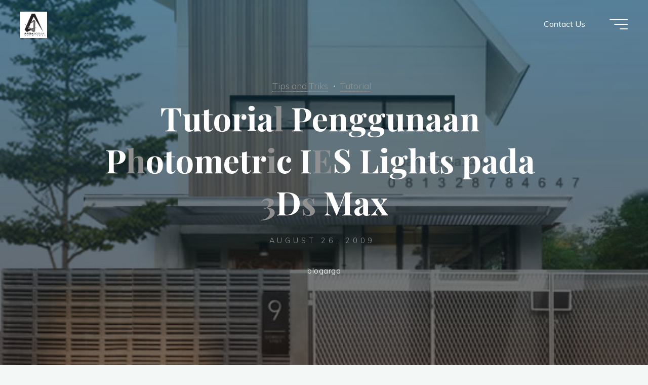

--- FILE ---
content_type: text/html; charset=UTF-8
request_url: https://blogargajogja.com/tutorial/tutorial-penggunaan-photometric-ies-lights-pada-3ds-max.html
body_size: 19129
content:
<!DOCTYPE html>
<html lang="en-US">
<head>
<meta name="viewport" content="width=device-width, user-scalable=yes, initial-scale=1.0">
<meta http-equiv="X-UA-Compatible" content="IE=edge" /><meta charset="UTF-8">
<link rel="profile" href="http://gmpg.org/xfn/11">
<title>Tutorial Penggunaan Photometric IES Lights pada 3Ds Max &#8211; Argajogja&#039;s Blog</title>
<meta name='robots' content='max-image-preview:large' />
	<style>img:is([sizes="auto" i], [sizes^="auto," i]) { contain-intrinsic-size: 3000px 1500px }</style>
	<link rel='dns-prefetch' href='//fonts.googleapis.com' />
<link rel="alternate" type="application/rss+xml" title="Argajogja&#039;s Blog &raquo; Feed" href="https://blogargajogja.com/feed" />
<link rel="alternate" type="application/rss+xml" title="Argajogja&#039;s Blog &raquo; Comments Feed" href="https://blogargajogja.com/comments/feed" />
<link rel="alternate" type="application/rss+xml" title="Argajogja&#039;s Blog &raquo; Tutorial Penggunaan Photometric IES Lights pada 3Ds Max Comments Feed" href="https://blogargajogja.com/tutorial/tutorial-penggunaan-photometric-ies-lights-pada-3ds-max.html/feed" />
<script>
window._wpemojiSettings = {"baseUrl":"https:\/\/s.w.org\/images\/core\/emoji\/16.0.1\/72x72\/","ext":".png","svgUrl":"https:\/\/s.w.org\/images\/core\/emoji\/16.0.1\/svg\/","svgExt":".svg","source":{"concatemoji":"https:\/\/blogargajogja.com\/wp-includes\/js\/wp-emoji-release.min.js?ver=6.8.3"}};
/*! This file is auto-generated */
!function(s,n){var o,i,e;function c(e){try{var t={supportTests:e,timestamp:(new Date).valueOf()};sessionStorage.setItem(o,JSON.stringify(t))}catch(e){}}function p(e,t,n){e.clearRect(0,0,e.canvas.width,e.canvas.height),e.fillText(t,0,0);var t=new Uint32Array(e.getImageData(0,0,e.canvas.width,e.canvas.height).data),a=(e.clearRect(0,0,e.canvas.width,e.canvas.height),e.fillText(n,0,0),new Uint32Array(e.getImageData(0,0,e.canvas.width,e.canvas.height).data));return t.every(function(e,t){return e===a[t]})}function u(e,t){e.clearRect(0,0,e.canvas.width,e.canvas.height),e.fillText(t,0,0);for(var n=e.getImageData(16,16,1,1),a=0;a<n.data.length;a++)if(0!==n.data[a])return!1;return!0}function f(e,t,n,a){switch(t){case"flag":return n(e,"\ud83c\udff3\ufe0f\u200d\u26a7\ufe0f","\ud83c\udff3\ufe0f\u200b\u26a7\ufe0f")?!1:!n(e,"\ud83c\udde8\ud83c\uddf6","\ud83c\udde8\u200b\ud83c\uddf6")&&!n(e,"\ud83c\udff4\udb40\udc67\udb40\udc62\udb40\udc65\udb40\udc6e\udb40\udc67\udb40\udc7f","\ud83c\udff4\u200b\udb40\udc67\u200b\udb40\udc62\u200b\udb40\udc65\u200b\udb40\udc6e\u200b\udb40\udc67\u200b\udb40\udc7f");case"emoji":return!a(e,"\ud83e\udedf")}return!1}function g(e,t,n,a){var r="undefined"!=typeof WorkerGlobalScope&&self instanceof WorkerGlobalScope?new OffscreenCanvas(300,150):s.createElement("canvas"),o=r.getContext("2d",{willReadFrequently:!0}),i=(o.textBaseline="top",o.font="600 32px Arial",{});return e.forEach(function(e){i[e]=t(o,e,n,a)}),i}function t(e){var t=s.createElement("script");t.src=e,t.defer=!0,s.head.appendChild(t)}"undefined"!=typeof Promise&&(o="wpEmojiSettingsSupports",i=["flag","emoji"],n.supports={everything:!0,everythingExceptFlag:!0},e=new Promise(function(e){s.addEventListener("DOMContentLoaded",e,{once:!0})}),new Promise(function(t){var n=function(){try{var e=JSON.parse(sessionStorage.getItem(o));if("object"==typeof e&&"number"==typeof e.timestamp&&(new Date).valueOf()<e.timestamp+604800&&"object"==typeof e.supportTests)return e.supportTests}catch(e){}return null}();if(!n){if("undefined"!=typeof Worker&&"undefined"!=typeof OffscreenCanvas&&"undefined"!=typeof URL&&URL.createObjectURL&&"undefined"!=typeof Blob)try{var e="postMessage("+g.toString()+"("+[JSON.stringify(i),f.toString(),p.toString(),u.toString()].join(",")+"));",a=new Blob([e],{type:"text/javascript"}),r=new Worker(URL.createObjectURL(a),{name:"wpTestEmojiSupports"});return void(r.onmessage=function(e){c(n=e.data),r.terminate(),t(n)})}catch(e){}c(n=g(i,f,p,u))}t(n)}).then(function(e){for(var t in e)n.supports[t]=e[t],n.supports.everything=n.supports.everything&&n.supports[t],"flag"!==t&&(n.supports.everythingExceptFlag=n.supports.everythingExceptFlag&&n.supports[t]);n.supports.everythingExceptFlag=n.supports.everythingExceptFlag&&!n.supports.flag,n.DOMReady=!1,n.readyCallback=function(){n.DOMReady=!0}}).then(function(){return e}).then(function(){var e;n.supports.everything||(n.readyCallback(),(e=n.source||{}).concatemoji?t(e.concatemoji):e.wpemoji&&e.twemoji&&(t(e.twemoji),t(e.wpemoji)))}))}((window,document),window._wpemojiSettings);
</script>
<link rel='stylesheet' id='sdm-styles-css' href='https://blogargajogja.com/wp-content/plugins/simple-download-monitor/css/sdm_wp_styles.css?ver=6.8.3' media='all' />
<style id='wp-emoji-styles-inline-css'>

	img.wp-smiley, img.emoji {
		display: inline !important;
		border: none !important;
		box-shadow: none !important;
		height: 1em !important;
		width: 1em !important;
		margin: 0 0.07em !important;
		vertical-align: -0.1em !important;
		background: none !important;
		padding: 0 !important;
	}
</style>
<link rel='stylesheet' id='wp-block-library-css' href='https://blogargajogja.com/wp-includes/css/dist/block-library/style.min.css?ver=6.8.3' media='all' />
<style id='classic-theme-styles-inline-css'>
/*! This file is auto-generated */
.wp-block-button__link{color:#fff;background-color:#32373c;border-radius:9999px;box-shadow:none;text-decoration:none;padding:calc(.667em + 2px) calc(1.333em + 2px);font-size:1.125em}.wp-block-file__button{background:#32373c;color:#fff;text-decoration:none}
</style>
<style id='global-styles-inline-css'>
:root{--wp--preset--aspect-ratio--square: 1;--wp--preset--aspect-ratio--4-3: 4/3;--wp--preset--aspect-ratio--3-4: 3/4;--wp--preset--aspect-ratio--3-2: 3/2;--wp--preset--aspect-ratio--2-3: 2/3;--wp--preset--aspect-ratio--16-9: 16/9;--wp--preset--aspect-ratio--9-16: 9/16;--wp--preset--color--black: #000000;--wp--preset--color--cyan-bluish-gray: #abb8c3;--wp--preset--color--white: #ffffff;--wp--preset--color--pale-pink: #f78da7;--wp--preset--color--vivid-red: #cf2e2e;--wp--preset--color--luminous-vivid-orange: #ff6900;--wp--preset--color--luminous-vivid-amber: #fcb900;--wp--preset--color--light-green-cyan: #7bdcb5;--wp--preset--color--vivid-green-cyan: #00d084;--wp--preset--color--pale-cyan-blue: #8ed1fc;--wp--preset--color--vivid-cyan-blue: #0693e3;--wp--preset--color--vivid-purple: #9b51e0;--wp--preset--color--accent-1: #919191;--wp--preset--color--accent-2: #0F8B8D;--wp--preset--color--headings: #162521;--wp--preset--color--sitetext: #707070;--wp--preset--color--sitebg: #FFFFFF;--wp--preset--gradient--vivid-cyan-blue-to-vivid-purple: linear-gradient(135deg,rgba(6,147,227,1) 0%,rgb(155,81,224) 100%);--wp--preset--gradient--light-green-cyan-to-vivid-green-cyan: linear-gradient(135deg,rgb(122,220,180) 0%,rgb(0,208,130) 100%);--wp--preset--gradient--luminous-vivid-amber-to-luminous-vivid-orange: linear-gradient(135deg,rgba(252,185,0,1) 0%,rgba(255,105,0,1) 100%);--wp--preset--gradient--luminous-vivid-orange-to-vivid-red: linear-gradient(135deg,rgba(255,105,0,1) 0%,rgb(207,46,46) 100%);--wp--preset--gradient--very-light-gray-to-cyan-bluish-gray: linear-gradient(135deg,rgb(238,238,238) 0%,rgb(169,184,195) 100%);--wp--preset--gradient--cool-to-warm-spectrum: linear-gradient(135deg,rgb(74,234,220) 0%,rgb(151,120,209) 20%,rgb(207,42,186) 40%,rgb(238,44,130) 60%,rgb(251,105,98) 80%,rgb(254,248,76) 100%);--wp--preset--gradient--blush-light-purple: linear-gradient(135deg,rgb(255,206,236) 0%,rgb(152,150,240) 100%);--wp--preset--gradient--blush-bordeaux: linear-gradient(135deg,rgb(254,205,165) 0%,rgb(254,45,45) 50%,rgb(107,0,62) 100%);--wp--preset--gradient--luminous-dusk: linear-gradient(135deg,rgb(255,203,112) 0%,rgb(199,81,192) 50%,rgb(65,88,208) 100%);--wp--preset--gradient--pale-ocean: linear-gradient(135deg,rgb(255,245,203) 0%,rgb(182,227,212) 50%,rgb(51,167,181) 100%);--wp--preset--gradient--electric-grass: linear-gradient(135deg,rgb(202,248,128) 0%,rgb(113,206,126) 100%);--wp--preset--gradient--midnight: linear-gradient(135deg,rgb(2,3,129) 0%,rgb(40,116,252) 100%);--wp--preset--font-size--small: 10px;--wp--preset--font-size--medium: 20px;--wp--preset--font-size--large: 25px;--wp--preset--font-size--x-large: 42px;--wp--preset--font-size--normal: 16px;--wp--preset--font-size--larger: 40px;--wp--preset--spacing--20: 0.44rem;--wp--preset--spacing--30: 0.67rem;--wp--preset--spacing--40: 1rem;--wp--preset--spacing--50: 1.5rem;--wp--preset--spacing--60: 2.25rem;--wp--preset--spacing--70: 3.38rem;--wp--preset--spacing--80: 5.06rem;--wp--preset--shadow--natural: 6px 6px 9px rgba(0, 0, 0, 0.2);--wp--preset--shadow--deep: 12px 12px 50px rgba(0, 0, 0, 0.4);--wp--preset--shadow--sharp: 6px 6px 0px rgba(0, 0, 0, 0.2);--wp--preset--shadow--outlined: 6px 6px 0px -3px rgba(255, 255, 255, 1), 6px 6px rgba(0, 0, 0, 1);--wp--preset--shadow--crisp: 6px 6px 0px rgba(0, 0, 0, 1);}:where(.is-layout-flex){gap: 0.5em;}:where(.is-layout-grid){gap: 0.5em;}body .is-layout-flex{display: flex;}.is-layout-flex{flex-wrap: wrap;align-items: center;}.is-layout-flex > :is(*, div){margin: 0;}body .is-layout-grid{display: grid;}.is-layout-grid > :is(*, div){margin: 0;}:where(.wp-block-columns.is-layout-flex){gap: 2em;}:where(.wp-block-columns.is-layout-grid){gap: 2em;}:where(.wp-block-post-template.is-layout-flex){gap: 1.25em;}:where(.wp-block-post-template.is-layout-grid){gap: 1.25em;}.has-black-color{color: var(--wp--preset--color--black) !important;}.has-cyan-bluish-gray-color{color: var(--wp--preset--color--cyan-bluish-gray) !important;}.has-white-color{color: var(--wp--preset--color--white) !important;}.has-pale-pink-color{color: var(--wp--preset--color--pale-pink) !important;}.has-vivid-red-color{color: var(--wp--preset--color--vivid-red) !important;}.has-luminous-vivid-orange-color{color: var(--wp--preset--color--luminous-vivid-orange) !important;}.has-luminous-vivid-amber-color{color: var(--wp--preset--color--luminous-vivid-amber) !important;}.has-light-green-cyan-color{color: var(--wp--preset--color--light-green-cyan) !important;}.has-vivid-green-cyan-color{color: var(--wp--preset--color--vivid-green-cyan) !important;}.has-pale-cyan-blue-color{color: var(--wp--preset--color--pale-cyan-blue) !important;}.has-vivid-cyan-blue-color{color: var(--wp--preset--color--vivid-cyan-blue) !important;}.has-vivid-purple-color{color: var(--wp--preset--color--vivid-purple) !important;}.has-black-background-color{background-color: var(--wp--preset--color--black) !important;}.has-cyan-bluish-gray-background-color{background-color: var(--wp--preset--color--cyan-bluish-gray) !important;}.has-white-background-color{background-color: var(--wp--preset--color--white) !important;}.has-pale-pink-background-color{background-color: var(--wp--preset--color--pale-pink) !important;}.has-vivid-red-background-color{background-color: var(--wp--preset--color--vivid-red) !important;}.has-luminous-vivid-orange-background-color{background-color: var(--wp--preset--color--luminous-vivid-orange) !important;}.has-luminous-vivid-amber-background-color{background-color: var(--wp--preset--color--luminous-vivid-amber) !important;}.has-light-green-cyan-background-color{background-color: var(--wp--preset--color--light-green-cyan) !important;}.has-vivid-green-cyan-background-color{background-color: var(--wp--preset--color--vivid-green-cyan) !important;}.has-pale-cyan-blue-background-color{background-color: var(--wp--preset--color--pale-cyan-blue) !important;}.has-vivid-cyan-blue-background-color{background-color: var(--wp--preset--color--vivid-cyan-blue) !important;}.has-vivid-purple-background-color{background-color: var(--wp--preset--color--vivid-purple) !important;}.has-black-border-color{border-color: var(--wp--preset--color--black) !important;}.has-cyan-bluish-gray-border-color{border-color: var(--wp--preset--color--cyan-bluish-gray) !important;}.has-white-border-color{border-color: var(--wp--preset--color--white) !important;}.has-pale-pink-border-color{border-color: var(--wp--preset--color--pale-pink) !important;}.has-vivid-red-border-color{border-color: var(--wp--preset--color--vivid-red) !important;}.has-luminous-vivid-orange-border-color{border-color: var(--wp--preset--color--luminous-vivid-orange) !important;}.has-luminous-vivid-amber-border-color{border-color: var(--wp--preset--color--luminous-vivid-amber) !important;}.has-light-green-cyan-border-color{border-color: var(--wp--preset--color--light-green-cyan) !important;}.has-vivid-green-cyan-border-color{border-color: var(--wp--preset--color--vivid-green-cyan) !important;}.has-pale-cyan-blue-border-color{border-color: var(--wp--preset--color--pale-cyan-blue) !important;}.has-vivid-cyan-blue-border-color{border-color: var(--wp--preset--color--vivid-cyan-blue) !important;}.has-vivid-purple-border-color{border-color: var(--wp--preset--color--vivid-purple) !important;}.has-vivid-cyan-blue-to-vivid-purple-gradient-background{background: var(--wp--preset--gradient--vivid-cyan-blue-to-vivid-purple) !important;}.has-light-green-cyan-to-vivid-green-cyan-gradient-background{background: var(--wp--preset--gradient--light-green-cyan-to-vivid-green-cyan) !important;}.has-luminous-vivid-amber-to-luminous-vivid-orange-gradient-background{background: var(--wp--preset--gradient--luminous-vivid-amber-to-luminous-vivid-orange) !important;}.has-luminous-vivid-orange-to-vivid-red-gradient-background{background: var(--wp--preset--gradient--luminous-vivid-orange-to-vivid-red) !important;}.has-very-light-gray-to-cyan-bluish-gray-gradient-background{background: var(--wp--preset--gradient--very-light-gray-to-cyan-bluish-gray) !important;}.has-cool-to-warm-spectrum-gradient-background{background: var(--wp--preset--gradient--cool-to-warm-spectrum) !important;}.has-blush-light-purple-gradient-background{background: var(--wp--preset--gradient--blush-light-purple) !important;}.has-blush-bordeaux-gradient-background{background: var(--wp--preset--gradient--blush-bordeaux) !important;}.has-luminous-dusk-gradient-background{background: var(--wp--preset--gradient--luminous-dusk) !important;}.has-pale-ocean-gradient-background{background: var(--wp--preset--gradient--pale-ocean) !important;}.has-electric-grass-gradient-background{background: var(--wp--preset--gradient--electric-grass) !important;}.has-midnight-gradient-background{background: var(--wp--preset--gradient--midnight) !important;}.has-small-font-size{font-size: var(--wp--preset--font-size--small) !important;}.has-medium-font-size{font-size: var(--wp--preset--font-size--medium) !important;}.has-large-font-size{font-size: var(--wp--preset--font-size--large) !important;}.has-x-large-font-size{font-size: var(--wp--preset--font-size--x-large) !important;}
:where(.wp-block-post-template.is-layout-flex){gap: 1.25em;}:where(.wp-block-post-template.is-layout-grid){gap: 1.25em;}
:where(.wp-block-columns.is-layout-flex){gap: 2em;}:where(.wp-block-columns.is-layout-grid){gap: 2em;}
:root :where(.wp-block-pullquote){font-size: 1.5em;line-height: 1.6;}
</style>
<link rel='stylesheet' id='bravada-themefonts-css' href='https://blogargajogja.com/wp-content/themes/bravada/resources/fonts/fontfaces.css?ver=1.1.3' media='all' />
<link rel='stylesheet' id='bravada-googlefonts-css' href='//fonts.googleapis.com/css?family=Muli%3A%7CPlayfair+Display%3A%7CMuli%3A100%2C200%2C300%2C400%2C500%2C600%2C700%2C800%2C900%7CPlayfair+Display%3A700&#038;ver=1.1.3' media='all' />
<link rel='stylesheet' id='bravada-main-css' href='https://blogargajogja.com/wp-content/themes/bravada/style.css?ver=1.1.3' media='all' />
<style id='bravada-main-inline-css'>
 body:not(.bravada-landing-page) #container, #colophon-inside, .footer-inside, #breadcrumbs-container-inside { margin: 0 auto; max-width: 1240px; } body:not(.bravada-landing-page) #container { max-width: calc( 1240px - 4em ); } #primary { width: 320px; } #secondary { width: 320px; } #container.one-column .main { width: 100%; } #container.two-columns-right #secondary { float: right; } #container.two-columns-right .main, .two-columns-right #breadcrumbs { width: calc( 100% - 320px ); float: left; } #container.two-columns-left #primary { float: left; } #container.two-columns-left .main, .two-columns-left #breadcrumbs { width: calc( 100% - 320px ); float: right; } #container.three-columns-right #primary, #container.three-columns-left #primary, #container.three-columns-sided #primary { float: left; } #container.three-columns-right #secondary, #container.three-columns-left #secondary, #container.three-columns-sided #secondary { float: left; } #container.three-columns-right #primary, #container.three-columns-left #secondary { margin-left: 0%; margin-right: 0%; } #container.three-columns-right .main, .three-columns-right #breadcrumbs { width: calc( 100% - 640px ); float: left; } #container.three-columns-left .main, .three-columns-left #breadcrumbs { width: calc( 100% - 640px ); float: right; } #container.three-columns-sided #secondary { float: right; } #container.three-columns-sided .main, .three-columns-sided #breadcrumbs { width: calc( 100% - 640px ); float: right; } .three-columns-sided #breadcrumbs { margin: 0 calc( 0% + 320px ) 0 -1920px; } html { font-family: Muli; font-size: 16px; font-weight: 400; line-height: 1.8; ; } #site-title { font-family: Playfair Display; font-size: 1.3em; font-weight: 700; } #site-text { ; } nav#mobile-menu #mobile-nav a { font-family: Playfair Display; font-size: 2.5em; font-weight: 700; font-size: clamp(1.3rem, 5vw, 2.5em); ; } nav#mobile-menu #mobile-nav ul.sub-menu a { font-size: clamp(1.1rem, 4vw, 2em); } nav#mobile-menu input[type=search] { font-family: Playfair Display; } .widget-title, #comments-title, #reply-title, .related-posts .related-main-title, .main .author-info .page-title { font-family: Playfair Display; font-size: 1.2em; font-weight: 700; line-height: 2; margin-bottom: 0.5em; ; } .widget-title::after, #comments-title::after, #reply-title::after, .related-posts .related-main-title::after { margin-bottom: 0.5em; } .widget-container { font-family: Muli; font-size: 1em; font-weight: 400; } .widget-container ul li { line-height: 1.8; ; } .entry-title, .main .page-title { font-family: Playfair Display; font-size: 1.7em; font-weight: 700; ; } body:not(.single) .entry-meta > span { font-family: Muli; font-size: 1em; font-weight: 300; ; } /* single post titles/metas */ #header-page-title .entry-title, .singular-title, .lp-staticslider .staticslider-caption-title, .seriousslider-theme .seriousslider-caption-title { font-family: Playfair Display; font-size: 5em; font-weight: 700; font-size: clamp(2.5em, 5vw, 5em ); line-height: 1.3; ; } .single .entry-meta > span { font-family: Muli; font-size: 1.1em; font-weight: 300; ; } h1 { font-size: 2.33em; } h2 { font-size: 2.06em; } h3 { font-size: 1.79em; } h4 { font-size: 1.52em; } h5 { font-size: 1.25em; } h6 { font-size: 0.98em; } h1, h2, h3, h4 { font-family: Playfair Display; font-weight: 700; ; } .entry-content h1, .entry-summary h1, .entry-content h2, .entry-summary h2, .entry-content h3, .entry-summary h3, .entry-content h4, .entry-summary h4, .entry-content h5, .entry-summary h5, .entry-content h6, .entry-summary h6 { line-height: 1.2; margin-bottom: 0.5em; } .lp-section-header .lp-section-desc, .lp-box-title, .lp-tt-title, #nav-fixed a + a, #nav-below span, .lp-blocks.lp-blocks1 .lp-block .lp-block-readmore { font-family: Playfair Display; } .lp-section-header .lp-section-title { font-family: Muli; } blockquote cite { font-family: Muli; } :root { --bravada-accent-1: #919191; --bravada-accent-2: #0F8B8D; } .bravada-accent-1 { color: #919191; } .bravada-accent-2 { color: #0F8B8D; } .bravada-accent-1-bg { background-color: #919191; } .bravada-accent-2-bg { background-color: #0F8B8D; } body { color: #707070; background-color: #F3F7F6; } .lp-staticslider .staticslider-caption-text a { color: #FFFFFF; } #site-header-main, .menu-search-animated .searchform input[type="search"], #access .menu-search-animated .searchform, .site-header-bottom-fixed, .bravada-over-menu .site-header-bottom.header-fixed .site-header-bottom-fixed { background-color: #FFFFFF; } .bravada-over-menu .site-header-bottom-fixed { background: transparent; } .bravada-over-menu .header-fixed.site-header-bottom #site-title a, .bravada-over-menu .header-fixed.site-header-bottom #site-description { color: #919191; } .bravada-over-menu #site-title a, .bravada-over-menu #site-description, .bravada-over-menu #access > div > ul > li, .bravada-over-menu #access > div > ul > li > a, .bravada-over-menu .site-header-bottom:not(.header-fixed) #nav-toggle, #breadcrumbs-container span, #breadcrumbs-container a, #breadcrumbs-container i { color: #FFFFFF; } #bmobile #site-title a { color: #919191; } #site-title a::before { background: #919191; } body:not(.bravada-over-menu) .site-header-bottom #site-title a::before, .bravada-over-menu .header-fixed.site-header-bottom #site-title a::before { background: #0F8B8D; } body:not(.bravada-over-menu) .site-header-bottom #site-title a:hover { background: #919191; } #site-title a:hover::before { background: #0F8B8D; } #access > div > ul > li, #access > div > ul > li > a, .bravada-over-menu .header-fixed.site-header-bottom #access > div > ul > li:not([class*='current']), .bravada-over-menu .header-fixed.site-header-bottom #access > div > ul > li:not([class*='current']) > a { color: #444444; } .hamburger span { background-color: #444444; } #mobile-menu, nav#mobile-menu #mobile-nav a { color: #FFFFFF; } nav#mobile-menu #mobile-nav > li.current_page_item > a, nav#mobile-menu #mobile-nav > li.current-menu-item > a, nav#mobile-menu #mobile-nav > li.current_page_ancestor > a, nav#mobile-menu #mobile-nav > li.current-menu-ancestor > a, nav#mobile-menu #mobile-nav a:hover { color: #919191; } nav#mobile-menu { color: #FFFFFF; background-color: #066664; } #mobile-nav .searchform input[type="search"] { border-color: #FFFFFF; } .burgermenu-active.bravada-over-menu .site-header-bottom.header-fixed .site-header-bottom-fixed { background-color: transparent; } .burgermenu-active.bravada-over-menu .site-header-bottom .hamburger span { background-color: #FFFFFF; } .bravada-over-menu:not(.burgermenu-active) .site-header-bottom:not(.header-fixed) .hamburger span { background-color: #FFFFFF; } .bravada-over-menu .header-fixed.site-header-bottom .side-section-element.widget_cryout_socials a:hover::before, .side-section-element.widget_cryout_socials a:hover::before { color: #FFFFFF; } #access ul.sub-menu li a, #access ul.children li a, .topmenu ul li a { color: #FFFFFF; } #access ul.sub-menu li a, #access ul.children li a { background-color: #066664; } #access ul.sub-menu li a:hover, #access ul.children li a:hover { color: #919191; } #access > div > ul > li.current_page_item > a, #access > div > ul > li.current-menu-item > a, #access > div > ul > li.current_page_ancestor > a, #access > div > ul > li.current-menu-ancestor > a, .bravada-over-menu .header-fixed.site-header-bottom #access > div > ul > li > a { color: #e9b44c; } #access ul.children > li.current_page_item > a, #access ul.sub-menu > li.current-menu-item > a, #access ul.children > li.current_page_ancestor > a, #access ul.sub-menu > li.current-menu-ancestor > a { opacity: 0.95; } #access > div > ul ul > li a:not(:only-child)::after { border-left-color: #066664; } #access > div > ul > li > ul::before { border-bottom-color: #066664; } #access ul li.special1 > a { background-color: #f0f0f0; } #access ul li.special2 > a { background-color: #444444; color: #FFFFFF; } #access ul li.accent1 > a { background-color: #919191; color: #FFFFFF; } #access ul li.accent2 > a { background-color: #0F8B8D; color: #FFFFFF; } #access ul li.accent1 > a:hover, #access ul li.accent2 > a:hover { color: #FFFFFF; } #access > div > ul > li.accent1 > a > span::before, #access > div > ul > li.accent2 > a > span::before { background-color: #FFFFFF; } article.hentry, body:not(.blog):not(.page-template-template-blog):not(.archive):not(.search) #container:not(.bravada-landing-page) .main, body.bravada-boxed-layout:not(.bravada-landing-page) #container { background-color: #FFFFFF; } .pagination span { color: #0F8B8D; } .pagination a:hover { background-color: #919191; color: #FFFFFF; } #header-overlay, .lp-staticslider::after, .seriousslider-theme .item::after { background-color: #08415c; background: -webkit-linear-gradient( 90deg, #08415c 0%, #1c110a 100%); background: linear-gradient( 180deg, #08415c 0%, #1c110a 100%); opacity: 0.6; pointer-events: none; } #header-page-title #header-page-title-inside, #header-page-title .entry-title, #header-page-title .entry-meta span, #header-page-title .entry-meta a, #header-page-title .entry-meta time, #header-page-title .entry-meta .icon-metas::before, #header-page-title .byline, #header-page-title #breadcrumbs-nav, .lp-staticslider .staticslider-caption-inside, .seriousslider-theme .seriousslider-caption-inside { color: #FFFFFF; } #colophon, #footer { background-color: #1e3231; color: #DBDBDB; } .post-thumbnail-container .featured-image-overlay::before { background-color: #919191; background: -webkit-gradient(linear, left top, left bottom, from(#919191), to(#0F8B8D)); background: linear-gradient(to bottom, #919191, #0F8B8D); } .post-thumbnail-container .featured-image-overlay::after { background-color: #919191; background: -webkit-gradient(linear, left top, left bottom, from(#919191), to(#0F8B8D)); background: linear-gradient(to bottom, #0F8B8D, #919191); } .main #content-masonry .post-thumbnail-container:hover + .entry-after-image .entry-title a { color: #919191; } @media (max-width: 720px) { .bravada-magazine-one .main #content-masonry .post-thumbnail-container + .entry-after-image { background-color: #FFFFFF; } } .entry-title a:active, .entry-title a:hover { color: #919191; } span.entry-format { color: #919191; } .main #content-masonry .format-link .entry-content a { background-color: #919191; color: #FFFFFF; } .main #content-masonry .format-link::after { color: #FFFFFF; } .cryout article.hentry.format-image, .cryout article.hentry.format-audio, .cryout article.hentry.format-video { background-color: #ffffff; } .format-aside, .format-quote { border-color: #eeeeee; } .single .author-info { border-color: #eeeeee; } .entry-content h5, .entry-content h6, .lp-text-content h5, .lp-text-content h6 { color: #0F8B8D; } .entry-content blockquote::before, .entry-content blockquote::after { color: rgba(112,112,112,0.2); } .entry-content h1, .entry-content h2, .entry-content h3, .entry-content h4, .lp-text-content h1, .lp-text-content h2, .lp-text-content h3, .lp-text-content h4 { color: #162521; } .entry-title, .page-title { color: #dd8706; } a { color: #919191; } a:hover, .widget-area a, .entry-meta span a:hover, .comments-link a { color: #0F8B8D; } .comments-link a:hover, .widget-area a:hover { color: #919191; } .socials a::before, .socials a:hover::before { color: #919191; } .socials a::after, .socials a:hover::after { color: #0F8B8D; } .bravada-normalizedtags #content .tagcloud a { color: #FFFFFF; background-color: #919191; } .bravada-normalizedtags #content .tagcloud a:hover { background-color: #0F8B8D; } #nav-fixed i { background-color: #dbdbdb; } #nav-fixed .nav-next:hover i, #nav-fixed .nav-previous:hover i { background-color: #0F8B8D; } #nav-fixed a:hover + a, #nav-fixed a + a:hover { background-color: rgba(15,139,141,1); } #nav-fixed i, #nav-fixed span { color: #FFFFFF; } button#toTop i::before { color: #919191; } button#toTop i::after { color: #0F8B8D; } @media (max-width: 800px) { .cryout #footer-bottom .footer-inside { padding-top: 2.5em; } .cryout .footer-inside a#toTop { background-color: #919191; color: #F3F7F6; } .cryout .footer-inside a#toTop:hover { opacity: 0.8;} } .entry-meta .icon-metas:before { color: #b5b5b5; } #site-title span a::before { width: calc(100% - 1.2em); } .bravada-caption-one .main .wp-caption .wp-caption-text { border-bottom-color: #eeeeee; } .bravada-caption-two .main .wp-caption .wp-caption-text { background-color: #f5f5f5; } .bravada-image-one .entry-content img[class*="align"], .bravada-image-one .entry-summary img[class*="align"], .bravada-image-two .entry-content img[class*='align'], .bravada-image-two .entry-summary img[class*='align'] { border-color: #eeeeee; } .bravada-image-five .entry-content img[class*='align'], .bravada-image-five .entry-summary img[class*='align'] { border-color: #919191; } .entry-summary .excerpt-fade { background-image: linear-gradient(to left, #FFFFFF, transparent); } /* diffs */ span.edit-link a.post-edit-link, span.edit-link a.post-edit-link:hover, span.edit-link .icon-edit:before { color: #707070; } .searchform { border-color: #ebebeb; } .entry-meta span, .entry-meta a, .entry-utility span, .entry-utility a, .entry-meta time, #breadcrumbs-nav { color: #a7a7a7; } .main #content-masonry .post-thumbnail-container span.bl_categ, .main #content-masonry .post-thumbnail-container .comments-link { background-color: #FFFFFF; } .footermenu ul li span.sep { color: #919191; } .entry-meta a::after, .entry-utility a::after { background: #0F8B8D; } #header-page-title .category-metas a { color: #919191; } .entry-meta .author:hover .avatar { border-color: #919191; } .animated-title span.cry-single.animated-letter, .animated-title span.cry-double.animated-letter { color: #919191; } span.entry-sticky { color: #0F8B8D; } #commentform { } code, #nav-below .nav-previous a::before, #nav-below .nav-next a::before { background-color: #eeeeee; } #nav-below .nav-previous::after, #nav-below .nav-next::after { background-color: #919191; } pre, .comment-author { border-color: #eeeeee; } .commentlist .comment-area, .commentlist .pingback { border-color: #f3f3f3; } .commentlist img.avatar { background-color: #FFFFFF; } .comment-meta a { color: #bfbfbf; } .commentlist .reply a, .commentlist .author-name, .commentlist .author-name a { background-color: #919191; color: #FFFFFF; } .commentlist .reply a:hover { background-color: #0F8B8D; } select, input[type], textarea { color: #707070; background-color: #f5f5f5; } .sidey select { background-color: #FFFFFF; } .searchform .searchsubmit { background: #919191; } .searchform:hover .searchsubmit { background: #0F8B8D; } .searchform input[type="search"], .searchform input[type="search"]:hover, .searchform input[type="search"]:focus { background-color: #FFFFFF; } input[type]:hover, textarea:hover, select:hover, input[type]:focus, textarea:focus, select:focus { border-color: #dcdcdc; } button, input[type="button"], input[type="submit"], input[type="reset"] { background-color: #919191; color: #FFFFFF; } button:hover, input[type="button"]:hover, input[type="submit"]:hover, input[type="reset"]:hover { background-color: #0F8B8D; } .comment-form-author input, .comment-form-email input, .comment-form-url input, .comment-form-comment textarea { background-color: #f0f0f0; } .comment-form-author input:hover, .comment-form-email input:hover, .comment-form-url input:hover, .comment-form-comment textarea:hover, .comment-form-author input:focus, .comment-form-email input:focus, .comment-form-url input:focus, .comment-form-comment textarea:focus { background-color: #919191; color: #FFFFFF; } .comment-form-author, .comment-form-email { border-color: #FFFFFF; } hr { background-color: #f0f0f0; } .cryout-preloader-inside .bounce1 { background-color: #919191; } .cryout-preloader-inside .bounce2 { background-color: #0F8B8D; } .page-header.pad-container { background-color: #FFFFFF; } /* gutenberg */ .wp-block-image.alignwide { margin-left: calc( ( 0% + 4em ) * -1 ); margin-right: calc( ( 0% + 4em ) * -1 ); } .wp-block-image.alignwide img { width: calc( 100% + 8em ); max-width: calc( 100% + 8em ); } .has-accent-1-color, .has-accent-1-color:hover { color: #919191; } .has-accent-2-color, .has-accent-2-color:hover { color: #0F8B8D; } .has-headings-color, .has-headings-color:hover { color: #162521; } .has-sitetext-color, .has-sitetext-color:hover { color: #707070; } .has-sitebg-color, .has-sitebg-color:hover { color: #FFFFFF; } .has-accent-1-background-color { background-color: #919191; } .has-accent-2-background-color { background-color: #0F8B8D; } .has-headings-background-color { background-color: #162521; } .has-sitetext-background-color { background-color: #707070; } .has-sitebg-background-color { background-color: #FFFFFF; } .has-small-font-size { font-size: 13px; } .has-regular-font-size { font-size: 16px; } .has-large-font-size { font-size: 19px; } .has-larger-font-size { font-size: 23px; } .has-huge-font-size { font-size: 23px; } /* woocommerce */ .woocommerce-thumbnail-container .woocommerce-buttons-container a, .woocommerce-page #respond input#submit.alt, .woocommerce a.button.alt, .woocommerce-page button.button.alt, .woocommerce input.button.alt, .woocommerce #respond input#submit, .woocommerce a.button, .woocommerce button.button, .woocommerce input.button { } .woocommerce ul.products li.product .woocommerce-loop-category__title, .woocommerce ul.products li.product .woocommerce-loop-product__title, .woocommerce ul.products li.product h3, .woocommerce div.product .product_title, .woocommerce .woocommerce-tabs h2 { font-family: Muli; } .woocommerce ul.products li.product .woocommerce-loop-category__title, .woocommerce ul.products li.product .woocommerce-loop-product__title, .woocommerce ul.products li.product h3, .woocommerce .star-rating { color: #0F8B8D; } .woocommerce #respond input#submit, .woocommerce a.button, .woocommerce button.button, .woocommerce input.button { background-color: #919191; color: #FFFFFF; line-height: 1.8; } .woocommerce #respond input#submit:hover, .woocommerce a.button:hover, .woocommerce button.button:hover, .woocommerce input.button:hover { background-color: #0f8b8d; color: #FFFFFF; } .woocommerce-page #respond input#submit.alt, .woocommerce a.button.alt, .woocommerce-page button.button.alt, .woocommerce input.button.alt { color: #919191; line-height: 1.8; } .woocommerce-page #respond input#submit.alt::after, .woocommerce a.button.alt::after, .woocommerce-page button.button.alt::after, .woocommerce input.button.alt::after { content: ""; position: absolute; left: 0; top: 0; width: 100%; height: 100%; outline: 2px solid; -webkit-transition: .3s ease all; transition: .3s ease all; } .woocommerce-page #respond input#submit.alt:hover::after, .woocommerce a.button.alt:hover::after, .woocommerce-page button.button.alt:hover::after, .woocommerce input.button.alt:hover::after { opacity: 0; -webkit-transform: scale(1.2, 1.4); transform: scale(1.2, 1.4); } .woocommerce-page #respond input#submit.alt:hover, .woocommerce a.button.alt:hover, .woocommerce-page button.button.alt:hover, .woocommerce input.button.alt:hover { color: #0F8B8D; } .woocommerce div.product .woocommerce-tabs ul.tabs li.active { border-bottom-color: #FFFFFF; } .woocommerce #respond input#submit.alt.disabled, .woocommerce #respond input#submit.alt.disabled:hover, .woocommerce #respond input#submit.alt:disabled, .woocommerce #respond input#submit.alt:disabled:hover, .woocommerce #respond input#submit.alt[disabled]:disabled, .woocommerce #respond input#submit.alt[disabled]:disabled:hover, .woocommerce a.button.alt.disabled, .woocommerce a.button.alt.disabled:hover, .woocommerce a.button.alt:disabled, .woocommerce a.button.alt:disabled:hover, .woocommerce a.button.alt[disabled]:disabled, .woocommerce a.button.alt[disabled]:disabled:hover, .woocommerce button.button.alt.disabled, .woocommerce button.button.alt.disabled:hover, .woocommerce button.button.alt:disabled, .woocommerce button.button.alt:disabled:hover, .woocommerce button.button.alt[disabled]:disabled, .woocommerce button.button.alt[disabled]:disabled:hover, .woocommerce input.button.alt.disabled, .woocommerce input.button.alt.disabled:hover, .woocommerce input.button.alt:disabled, .woocommerce input.button.alt:disabled:hover, .woocommerce input.button.alt[disabled]:disabled, .woocommerce input.button.alt[disabled]:disabled:hover { background-color: #0F8B8D; color: #fff; } .woocommerce div.product .product_title, .woocommerce ul.products li.product .price, .woocommerce div.product p.price, .woocommerce div.product span.price { color: #0f8b8d} .woocommerce .quantity .qty { background-color: #eeeeee; } .woocommerce-checkout #payment { background: #f5f5f5; } .woocommerce .widget_price_filter .ui-slider .ui-slider-handle { background: #0f8b8d; } .woocommerce div.product .products > h2, .woocommerce .cart-collaterals h2 { font-family: Playfair Display; font-size: 1.2em; font-weight: 700; line-height: 2; ; } .woocommerce div.product .products > h2::after, .woocommerce .cart-collaterals h2::after { background-color: #919191 ; } .main .entry-content, .main .entry-summary { text-align: inherit; } .main p, .main ul, .main ol, .main dd, .main pre, .main hr { margin-bottom: 1em; } .main .entry-content p { text-indent: 0em; } .main a.post-featured-image { background-position: center center; } #header-widget-area { width: 33%; right: 10px; } .bravada-striped-table .main thead th, .bravada-bordered-table .main thead th, .bravada-striped-table .main td, .bravada-striped-table .main th, .bravada-bordered-table .main th, .bravada-bordered-table .main td { border-color: #e9e9e9; } .bravada-clean-table .main th, .bravada-striped-table .main tr:nth-child(even) td, .bravada-striped-table .main tr:nth-child(even) th { background-color: #f8f8f8; } .bravada-cropped-featured .main .post-thumbnail-container { height: 300px; } .bravada-responsive-featured .main .post-thumbnail-container { max-height: 300px; height: auto; } article.hentry .article-inner, #content-masonry article.hentry .article-inner { padding: 0%; } .site-header-bottom { height:75px; } .site-header-bottom .site-header-inside { height:75px; } .menu-search-animated, .menu-burger, #sheader-container, .identity, #nav-toggle { height: 75px; line-height: 75px; } #access div > ul > li > a, #access ul li[class*="icon"]::before { line-height:75px; } nav#mobile-menu { padding-top: 85px; } body.admin-bar nav#mobile-menu { padding-top: 117px; } #branding { height: 75px; } .bravada-responsive-headerimage #masthead #header-image-main-inside { max-height: 1080px; } .bravada-cropped-headerimage #masthead #header-image-main-inside { height: 1080px; } #site-text { display: none; } #header-widget-area { top: 85px; } .bravada-landing-page .lp-blocks-inside, .bravada-landing-page .lp-boxes-inside, .bravada-landing-page .lp-text-inside, .bravada-landing-page .lp-posts-inside, .bravada-landing-page .lp-page-inside, .bravada-landing-page .lp-section-header, .bravada-landing-page .content-widget { max-width: 1240px; } @media (min-width: 960px) { .bravada-landing-page .lp-blocks.lp-blocks1 .lp-blocks-inside { max-width: calc(1240px - 5em); background-color: #FFFFFF; } } #header-page-title #header-page-title-inside, .lp-staticslider .staticslider-caption, .seriousslider.seriousslider-theme .seriousslider-caption { max-width: 1240px; max-width: 85%; padding-top: 85px; } @media (max-width: 1024px) { #header-page-title #header-page-title-inside, .lp-staticslider .staticslider-caption, .seriousslider.seriousslider-theme .seriousslider-caption { max-width: 100%; } } .bravada-landing-page .content-widget { margin: 0 auto; } a.staticslider-button, .seriousslider-theme .seriousslider-caption-buttons a { background-color: #919191; } a.staticslider-button:hover, .seriousslider-theme .seriousslider-caption-buttons a:hover { background-color: #0F8B8D; } .widget-title, #comments-title, #reply-title, .related-posts .related-main-title, .main .page-title, #nav-below em, .lp-text .lp-text-title, .lp-boxes-animated .lp-box-title { background-image: linear-gradient(to bottom, rgba(145,145,145,0.4) 0%, rgba(145,145,145,0.4) 100%); } .lp-blocks { background-color: #F9F7F5; } .lp-boxes { background-color: #F8F8F8; } .lp-boxes .lp-boxes-inside::before { background-color: #919191 ; } .lp-boxes ~ .lp-boxes .lp-boxes-inside::before { background-color: #0F8B8D ; } .lp-boxes ~ .lp-boxes ~ .lp-boxes .lp-boxes-inside::before { background-color: #919191 ; } .lp-text { background-color: #EEEBE9; } #lp-posts, #lp-page { background-color: #F3F7F6; } .lp-block { background-color: #FFFFFF; } .lp-block i[class^="blicon"]::before { color: #0F8B8D; } .lp-block .lp-block-title, .lp-text .lp-text-title { color: #162521; } .lp-block .lp-block-title::after { background-color: #919191; } .lp-blocks1 .lp-block i[class^="blicon"] +i[class^="blicon"]::before { color: #0F8B8D; } .lp-block-readmore { color: #c0c0c0; } .lp-block-readmore:hover { color: #919191; } .lp-text-title { color: #0F8B8D; } .lp-text-inside .lp-text-background { background-color: #FFFFFF; } .lp-boxes .lp-box { background-color: #FFFFFF; } .lp-boxes-animated .box-overlay { background-color: #0F8B8D; } .lp-boxes-animated .lp-box-readmore { color: #919191; } .lp-boxes-static .box-overlay { background-color: #919191; } .lp-box-title { color: #162521; } .lp-box-title:hover { color: #919191; } .lp-boxes-1 .lp-box .lp-box-image { height: 250px; } #cryout_ajax_more_trigger, .lp-port-readmore { color: #0F8B8D; } .lpbox-rnd1 { background-color: #c1c1c1; } .lpbox-rnd2 { background-color: #bcbcbc; } .lpbox-rnd3 { background-color: #b7b7b7; } .lpbox-rnd4 { background-color: #b2b2b2; } .lpbox-rnd5 { background-color: #adadad; } .lpbox-rnd6 { background-color: #a8a8a8; } .lpbox-rnd7 { background-color: #a3a3a3; } .lpbox-rnd8 { background-color: #9e9e9e; } 
</style>
<script src="https://blogargajogja.com/wp-includes/js/jquery/jquery.min.js?ver=3.7.1" id="jquery-core-js"></script>
<script src="https://blogargajogja.com/wp-includes/js/jquery/jquery-migrate.min.js?ver=3.4.1" id="jquery-migrate-js"></script>
<script id="sdm-scripts-js-extra">
var sdm_ajax_script = {"ajaxurl":"https:\/\/blogargajogja.com\/wp-admin\/admin-ajax.php"};
</script>
<script src="https://blogargajogja.com/wp-content/plugins/simple-download-monitor/js/sdm_wp_scripts.js?ver=6.8.3" id="sdm-scripts-js"></script>
<!--[if lt IE 9]>
<script src="https://blogargajogja.com/wp-content/themes/bravada/resources/js/html5shiv.min.js?ver=1.1.3" id="bravada-html5shiv-js"></script>
<![endif]-->
<link rel="https://api.w.org/" href="https://blogargajogja.com/wp-json/" /><link rel="alternate" title="JSON" type="application/json" href="https://blogargajogja.com/wp-json/wp/v2/posts/173" /><link rel="EditURI" type="application/rsd+xml" title="RSD" href="https://blogargajogja.com/xmlrpc.php?rsd" />
<meta name="generator" content="WordPress 6.8.3" />
<link rel="canonical" href="https://blogargajogja.com/tutorial/tutorial-penggunaan-photometric-ies-lights-pada-3ds-max.html" />
<link rel='shortlink' href='https://blogargajogja.com/?p=173' />
<link rel="alternate" title="oEmbed (JSON)" type="application/json+oembed" href="https://blogargajogja.com/wp-json/oembed/1.0/embed?url=https%3A%2F%2Fblogargajogja.com%2Ftutorial%2Ftutorial-penggunaan-photometric-ies-lights-pada-3ds-max.html" />
<link rel="alternate" title="oEmbed (XML)" type="text/xml+oembed" href="https://blogargajogja.com/wp-json/oembed/1.0/embed?url=https%3A%2F%2Fblogargajogja.com%2Ftutorial%2Ftutorial-penggunaan-photometric-ies-lights-pada-3ds-max.html&#038;format=xml" />
<noscript><style>.cryout .cryout-preloader {display: none;}.cryout img[loading="lazy"] {opacity: 1;}</style></noscript>
<link rel="icon" href="https://blogargajogja.com/wp-content/uploads/2024/09/cropped-argajogja-arsitek-jpg-32x32.jpg" sizes="32x32" />
<link rel="icon" href="https://blogargajogja.com/wp-content/uploads/2024/09/cropped-argajogja-arsitek-jpg-192x192.jpg" sizes="192x192" />
<link rel="apple-touch-icon" href="https://blogargajogja.com/wp-content/uploads/2024/09/cropped-argajogja-arsitek-jpg-180x180.jpg" />
<meta name="msapplication-TileImage" content="https://blogargajogja.com/wp-content/uploads/2024/09/cropped-argajogja-arsitek-jpg-270x270.jpg" />
</head>

<body class="wp-singular post-template-default single single-post postid-173 single-format-standard wp-custom-logo wp-embed-responsive wp-theme-bravada bravada-image-none bravada-caption-one bravada-totop-normal bravada-stripped-table bravada-over-menu bravada-menu-right bravada-topsection-normal bravada-cropped-headerimage bravada-fullscreen-headerimage bravada-responsive-featured bravada-magazine-two bravada-magazine-layout bravada-comment-placeholder bravada-comment-icons bravada-normalizedtags bravada-animated-title bravada-lazy-noanimation bravada-article-animation-fade" itemscope itemtype="http://schema.org/WebPage">
			<a class="skip-link screen-reader-text" href="#main" title="Skip to content"> Skip to content </a>
			<div id="site-wrapper">

	<header id="masthead" class="cryout"  itemscope itemtype="http://schema.org/WPHeader">

		<div id="site-header-main">

			<div class="site-header-top">

				<div class="site-header-inside">

					<div id="header-menu"  itemscope itemtype="http://schema.org/SiteNavigationElement">
											</div><!-- #header-menu -->

				</div><!-- #site-header-inside -->

			</div><!--.site-header-top-->

						<nav id="mobile-menu" tabindex="-1">
				<div class="side-menu side-section"><ul id="mobile-nav" class=""><li class='menu-main-search menu-search-animated'>
<form role="search" method="get" class="searchform" action="https://blogargajogja.com/">
	<label>
		<span class="screen-reader-text">Search for:</span>
		<input type="search" class="s" placeholder="Search" value="" name="s" size="10"/>
	</label>
	<button type="submit" class="searchsubmit" aria-label="Search"><i class="icon-search2"></i><i class="icon-search2"></i></button>
</form>
</li><li id="menu-item-4659" class="menu-item menu-item-type-post_type menu-item-object-page menu-item-4659"><a href="https://blogargajogja.com/about"><span>About</span></a></li>
<li id="menu-item-4661" class="menu-item menu-item-type-post_type menu-item-object-page menu-item-4661"><a href="https://blogargajogja.com/contact-us"><span>Contact Us</span></a></li>
<li id="menu-item-4662" class="menu-item menu-item-type-custom menu-item-object-custom menu-item-4662"><a href="https://argajogja.com/design-service"><span>Jasa Arsitek</span></a></li>
<li id="menu-item-4663" class="menu-item menu-item-type-custom menu-item-object-custom menu-item-4663"><a href="https://argajogja.com/tutorials"><span>Video Tutorial</span></a></li>
</ul></div>					<div class="side-socials side-section">
		<div class="widget-side-section-inner">
			<section class="side-section-element widget_cryout_socials">
				<div class="widget-socials">
									</div>
			</section>
		</div>
	</div>			</nav> <!-- #mobile-menu -->
			
			<div class="site-header-bottom">

				<div class="site-header-bottom-fixed">

					<div class="site-header-inside">

						<div id="branding">
							<div class="identity"><a href="https://blogargajogja.com/" id="logo" class="custom-logo-link" title="Argajogja&#039;s Blog" rel="home"><img   src="https://blogargajogja.com/wp-content/uploads/2024/09/argajogja-arsitek-jpg.jpg" class="custom-logo" alt="argajogja arsitek" decoding="async" fetchpriority="high" srcset="https://blogargajogja.com/wp-content/uploads/2024/09/argajogja-arsitek-jpg.jpg 920w, https://blogargajogja.com/wp-content/uploads/2024/09/argajogja-arsitek-jpg-644x644.jpg 644w, https://blogargajogja.com/wp-content/uploads/2024/09/argajogja-arsitek-jpg-125x125.jpg 125w, https://blogargajogja.com/wp-content/uploads/2024/09/argajogja-arsitek-jpg-768x768.jpg 768w, https://blogargajogja.com/wp-content/uploads/2024/09/argajogja-arsitek-jpg-300x300.jpg 300w" sizes="(max-width: 920px) 100vw, 920px" /></a></div><div id="site-text"><div itemprop="headline" id="site-title"><span> <a href="https://blogargajogja.com/" title="Berbagi Pengalaman Tentang Arsitek dan Teknik Sipil" rel="home">Argajogja&#039;s Blog</a> </span></div><span id="site-description"  itemprop="description" >Berbagi Pengalaman Tentang Arsitek dan Teknik Sipil</span></div>						</div><!-- #branding -->

												<div class='menu-burger'>
							<button class='hamburger' type='button' aria-label="Main menu">
									<span></span>
									<span></span>
									<span></span>
							</button>
						</div>
						
												<nav id="access" aria-label="Top Menu"  itemscope itemtype="http://schema.org/SiteNavigationElement">
							<div><ul id="top-nav" class=""><li id="menu-item-4660" class="menu-item menu-item-type-post_type menu-item-object-page menu-item-4660"><a href="https://blogargajogja.com/contact-us"><span>Contact Us</span></a></li>
</ul></div>						</nav><!-- #access -->
						
					</div><!-- #site-header-inside -->

				</div><!-- #site-header-bottom-fixed -->

			</div><!--.site-header-bottom-->

		</div><!-- #site-header-main -->

		<div id="header-image-main">
			<div id="header-image-main-inside">
					<a href="#main" class="meta-arrow" tabindex="-1">
			<i class="icon-arrow" title="Read more"></i>
	</a>
			<div id="header-overlay"></div>
			<div class="header-image"  style="background-image: url(https://blogargajogja.com/wp-content/uploads/2024/09/desain-fasad-tropis-modern-minimalis-pagar-roster.jpg)" ></div>
			<img class="header-image" alt="Tutorial Penggunaan Photometric IES Lights pada 3Ds Max" src="https://blogargajogja.com/wp-content/uploads/2024/09/desain-fasad-tropis-modern-minimalis-pagar-roster.jpg" />
				    <div id="header-page-title">
        <div id="header-page-title-inside">
						<div class="entry-meta pretitle-meta">
				<span class="bl_categ" ><i class="icon-category icon-metas" title="Categories"></i><span class="category-metas"> <a href="https://blogargajogja.com/category/tips-and-triks" rel="category tag">Tips and Triks</a> <span class="sep"></span> <a href="https://blogargajogja.com/category/tutorial" rel="category tag">Tutorial</a></span></span>			</div><!-- .entry-meta -->
            <div class="entry-title">Tutorial Penggunaan Photometric IES Lights pada 3Ds Max</div>			<div class="entry-meta aftertitle-meta">
				
		<span class="onDate date" >
				<i class="icon-date icon-metas" title="Date"></i>
				<time class="published" datetime="2009-08-26T09:09:00+07:00"  itemprop="datePublished">
					August 26, 2009				</time>
				<time class="updated" datetime="2009-08-26T09:09:00+07:00"  itemprop="dateModified">August 26, 2009</time>
		</span>
		<div class="author-container"><span class="author vcard" itemscope itemtype="http://schema.org/Person" itemprop="author"><a class="url fn n" rel="author" href="https://blogargajogja.com/author/blogarga" title="View all posts by blogarga" itemprop="url">
					<span class="author-avatar" ></span>
					<em itemprop="name">blogarga</em></a></span></div>							</div><!-- .entry-meta -->
			<div class="byline">
							</div>
        </div>
    </div> 			</div><!-- #header-image-main-inside -->
		</div><!-- #header-image-main -->

	</header><!-- #masthead -->

	
	<div id="content" class="cryout">
		
<div id="container" class="two-columns-right">
	<main id="main" class="main">
		
		
			<article id="post-173" class="post-173 post type-post status-publish format-standard hentry category-tips-and-triks category-tutorial" itemscope itemtype="http://schema.org/Article" itemprop="mainEntity">
				<div class="schema-image">
							<div class="entry-meta">
					</div>
						</div>

				<div class="article-inner">
					<header>
						<div class="entry-meta beforetitle-meta">
							<span class="bl_categ" ><i class="icon-category icon-metas" title="Categories"></i><span class="category-metas"> <a href="https://blogargajogja.com/category/tips-and-triks" rel="category tag">Tips and Triks</a> <span class="sep"></span> <a href="https://blogargajogja.com/category/tutorial" rel="category tag">Tutorial</a></span></span>						</div><!-- .entry-meta -->
						<h1 class="entry-title singular-title"  itemprop="headline">Tutorial Penggunaan Photometric IES Lights pada 3Ds Max</h1>
						<div class="entry-meta aftertitle-meta">
							<div class="author-container"><span class="author vcard" itemscope itemtype="http://schema.org/Person" itemprop="author"><a class="url fn n" rel="author" href="https://blogargajogja.com/author/blogarga" title="View all posts by blogarga" itemprop="url">
					<span class="author-avatar" ></span>
					<em itemprop="name">blogarga</em></a></span></div>
		<span class="onDate date" >
				<i class="icon-date icon-metas" title="Date"></i>
				<time class="published" datetime="2009-08-26T09:09:00+07:00"  itemprop="datePublished">
					August 26, 2009				</time>
				<time class="updated" datetime="2009-08-26T09:09:00+07:00"  itemprop="dateModified">August 26, 2009</time>
		</span>
								</div><!-- .entry-meta -->

					</header>

					
					<div class="entry-content"  itemprop="articleBody">
						<p><a onblur="try {parent.deselectBloggerImageGracefully();} catch(e) {}" href="http://4.bp.blogspot.com/_yeuMOHADSG4/SpSgEAdppWI/AAAAAAAABWg/TOwgKhhZRM0/s1600-h/tutorial+3ds+max+ies+light.jpg"><img decoding="async" style="display:block; margin:0px auto 10px; text-align:center;cursor:pointer; cursor:hand;width: 400px; height: 320px;" src="http://4.bp.blogspot.com/_yeuMOHADSG4/SpSgEAdppWI/AAAAAAAABWg/TOwgKhhZRM0/s400/tutorial+3ds+max+ies+light.jpg" border="0" alt="tutorial 3ds max" id="BLOGGER_PHOTO_ID_5374096246064129378" /></a></p>
<p>Akhirnya setelah dulu sempat ada yang request agar blog ini menampilkan tutorial pencahayaan pada program 3ds max, hari ini terwujud sudah, capek deh&#8230;<br />pada postingan kali ini kami ajarkan kepada anda tentang bagaimana cara menggunakan pencahayaan <span class="Apple-style-span" style="font-weight: bold;">Photometric IES Lights pada 3Ds Max </span>yang mana pencahayaan ini biasa di gunakan pada kebanyakan <span class="Apple-style-span" style="font-weight: bold;">desain interior ruanga</span>n, selamat mengikuti&#8230;<br /><span class="fullpost"><br />1. Buka program 3ds max mu bukan program microsoft word (ya iya lah, he3x) atau siapkan desain interior yang ingin diberikan cahaya ies light bukan desain baju lebaranmu (ya iya lah, he3x) ,<br /><span class="Apple-style-span" style="font-weight: bold;">lalu klik light &#8211; pilih photometric (lihat gambar dibawah)</span></p>
<p><a onblur="try {parent.deselectBloggerImageGracefully();} catch(e) {}" href="http://4.bp.blogspot.com/_yeuMOHADSG4/SpSgDrGTFMI/AAAAAAAABWY/rx6ZqzYra68/s1600-h/tutorial+3dmax+ies+light+1.JPG"><img decoding="async" style="display:block; margin:0px auto 10px; text-align:center;cursor:pointer; cursor:hand;width: 400px; height: 343px;" src="http://4.bp.blogspot.com/_yeuMOHADSG4/SpSgDrGTFMI/AAAAAAAABWY/rx6ZqzYra68/s400/tutorial+3dmax+ies+light+1.JPG" border="0" alt="tutorial 3ds max" id="BLOGGER_PHOTO_ID_5374096240329036994" /></a></p>
<p>2. Klik pada tombol target point, lalu pada Intensity pada distribution pilih web  (lihat gambar dibawah)</p>
<div><a onblur="try {parent.deselectBloggerImageGracefully();} catch(e) {}" href="http://1.bp.blogspot.com/_yeuMOHADSG4/SpSgDaRh5xI/AAAAAAAABWQ/i9b7yrGZ_tc/s1600-h/tutorial+3dmax+ies+light+2.JPG"><img decoding="async" style="display:block; margin:0px auto 10px; text-align:center;cursor:pointer; cursor:hand;width: 328px; height: 400px;" src="http://1.bp.blogspot.com/_yeuMOHADSG4/SpSgDaRh5xI/AAAAAAAABWQ/i9b7yrGZ_tc/s400/tutorial+3dmax+ies+light+2.JPG" border="0" alt="tutorial 3ds max" id="BLOGGER_PHOTO_ID_5374096235812742930" /></a>3. Buka rollout web parameter, lalu klik tombol none, lalu cari file ies light nya.. kalo belum punya download di <a href="http://www.51render.com/">www.51render.com</a>  , lalu pilih jenis ies light nya, lalu open (lihat gambar dibawah)</div>
<p><a onblur="try {parent.deselectBloggerImageGracefully();} catch(e) {}" href="http://3.bp.blogspot.com/_yeuMOHADSG4/SpShUyjZTEI/AAAAAAAABWo/WdY-mh1NpjI/s1600-h/tutorial+3dmax+ies+light+3.JPG"><img decoding="async" style="display:block; margin:0px auto 10px; text-align:center;cursor:pointer; cursor:hand;width: 400px; height: 285px;" src="http://3.bp.blogspot.com/_yeuMOHADSG4/SpShUyjZTEI/AAAAAAAABWo/WdY-mh1NpjI/s400/tutorial+3dmax+ies+light+3.JPG" border="0" alt="tutorial 3ds max" id="BLOGGER_PHOTO_ID_5374097633899531330" /></a>4. Rampung deh.. </p>
<div></div>
<div>Picture Ies Light [<a href="http://vfxtalk.com/">via</a>]</div>
<p></span></p>
											</div><!-- .entry-content -->

					<footer class="entry-meta entry-utility">
											</footer><!-- .entry-utility -->

				</div><!-- .article-inner -->
				
	<span class="schema-publisher" itemprop="publisher" itemscope itemtype="https://schema.org/Organization">
         <span itemprop="logo" itemscope itemtype="https://schema.org/ImageObject">
           <meta itemprop="url" content="https://blogargajogja.com/wp-content/uploads/2024/09/argajogja-arsitek-jpg.jpg">
         </span>
         <meta itemprop="name" content="Argajogja&#039;s Blog">
    </span>
<link itemprop="mainEntityOfPage" href="https://blogargajogja.com/tutorial-penggunaan-photometric-ies-lights-pada-3ds-max" />			</article><!-- #post-## -->

			

						<section id="comments">
	
		<h2 id="comments-title">
			<span>
				4 Comments			</span>
		</h2>

		<ol class="commentlist">
						<li class="comment even thread-even depth-1" id="comment-543" itemscope itemtype="http://schema.org/Comment">

				<article>

					<header class="comment-header vcard">

						<div class="comment-meta">
							<a href="https://blogargajogja.com/tutorial/tutorial-penggunaan-photometric-ies-lights-pada-3ds-max.html#comment-543">
							<time datetime="2010-10-29T14:02:07+07:00"  itemprop="datePublished">

								<span class="comment-date">
									October 29, 2010 at 2:02 pm								</span>
								<span class="comment-timediff">
									15 years ago								</span>

							</time>
							</a>
													</div><!-- .comment-meta -->

					</header><!-- .comment-header .vcard -->

					<div class="comment-area">
												<div class="comment-avatar">
																<div class="comment-author"  itemscope itemtype="http://schema.org/Person" itemprop="creator">
									<span class="author-name fn" itemprop="name"><a href="http://www.sohep_gamenet@yahoo.com" class="url" rel="ugc external nofollow">sohep</a></span> 								</div> <!-- .comment-author -->
						</div>
						<div class="comment-body"  itemprop="text">
							<p>menu targetpoint nya gak ada jadi bagimana cara nya!</p>
						</div><!-- .comment-body -->
					</div>

					<footer class="comment-footer">
						<div class="reply">
													</div><!-- .reply -->
					</footer><!-- .comment-footer -->

				</article>
		</li><!-- #comment-## -->
			<li class="comment byuser comment-author-blogarga bypostauthor odd alt thread-odd thread-alt depth-1" id="comment-548" itemscope itemtype="http://schema.org/Comment">

				<article>

					<header class="comment-header vcard">

						<div class="comment-meta">
							<a href="https://blogargajogja.com/tutorial/tutorial-penggunaan-photometric-ies-lights-pada-3ds-max.html#comment-548">
							<time datetime="2010-10-31T15:55:41+07:00"  itemprop="datePublished">

								<span class="comment-date">
									October 31, 2010 at 3:55 pm								</span>
								<span class="comment-timediff">
									15 years ago								</span>

							</time>
							</a>
													</div><!-- .comment-meta -->

					</header><!-- .comment-header .vcard -->

					<div class="comment-area">
												<div class="comment-avatar">
																<div class="comment-author"  itemscope itemtype="http://schema.org/Person" itemprop="creator">
									<span class="author-name fn" itemprop="name">blogarga</span> 								</div> <!-- .comment-author -->
						</div>
						<div class="comment-body"  itemprop="text">
							<p>@sohep: mosok gak ada? pake 3d versi berapa?</p>
						</div><!-- .comment-body -->
					</div>

					<footer class="comment-footer">
						<div class="reply">
													</div><!-- .reply -->
					</footer><!-- .comment-footer -->

				</article>
		</li><!-- #comment-## -->
			<li class="comment even thread-even depth-1" id="comment-3173" itemscope itemtype="http://schema.org/Comment">

				<article>

					<header class="comment-header vcard">

						<div class="comment-meta">
							<a href="https://blogargajogja.com/tutorial/tutorial-penggunaan-photometric-ies-lights-pada-3ds-max.html#comment-3173">
							<time datetime="2011-06-14T19:14:28+07:00"  itemprop="datePublished">

								<span class="comment-date">
									June 14, 2011 at 7:14 pm								</span>
								<span class="comment-timediff">
									15 years ago								</span>

							</time>
							</a>
													</div><!-- .comment-meta -->

					</header><!-- .comment-header .vcard -->

					<div class="comment-area">
												<div class="comment-avatar">
																<div class="comment-author"  itemscope itemtype="http://schema.org/Person" itemprop="creator">
									<span class="author-name fn" itemprop="name"><a href="http://sigitirmawan.com" class="url" rel="ugc external nofollow">sigitirmawan</a></span> 								</div> <!-- .comment-author -->
						</div>
						<div class="comment-body"  itemprop="text">
							<p>Okee bangett Tutorialnya mass broo&#8230;..</p>
<p>visit me back @ <a href="http://sigitirmawan.com" rel="nofollow">sigitirmawan.com</a></p>
						</div><!-- .comment-body -->
					</div>

					<footer class="comment-footer">
						<div class="reply">
													</div><!-- .reply -->
					</footer><!-- .comment-footer -->

				</article>
		</li><!-- #comment-## -->
			<li class="comment byuser comment-author-blogarga bypostauthor odd alt thread-odd thread-alt depth-1" id="comment-3180" itemscope itemtype="http://schema.org/Comment">

				<article>

					<header class="comment-header vcard">

						<div class="comment-meta">
							<a href="https://blogargajogja.com/tutorial/tutorial-penggunaan-photometric-ies-lights-pada-3ds-max.html#comment-3180">
							<time datetime="2011-06-17T07:19:59+07:00"  itemprop="datePublished">

								<span class="comment-date">
									June 17, 2011 at 7:19 am								</span>
								<span class="comment-timediff">
									15 years ago								</span>

							</time>
							</a>
													</div><!-- .comment-meta -->

					</header><!-- .comment-header .vcard -->

					<div class="comment-area">
												<div class="comment-avatar">
																<div class="comment-author"  itemscope itemtype="http://schema.org/Person" itemprop="creator">
									<span class="author-name fn" itemprop="name">blogarga</span> 								</div> <!-- .comment-author -->
						</div>
						<div class="comment-body"  itemprop="text">
							<p><em>@sigit: thanks kunjungannya&#8230;</em></p>
						</div><!-- .comment-body -->
					</div>

					<footer class="comment-footer">
						<div class="reply">
													</div><!-- .reply -->
					</footer><!-- .comment-footer -->

				</article>
		</li><!-- #comment-## -->
		</ol><!-- .commentlist -->

		
	
	
		<div id="respond" class="comment-respond">
		<h3 id="reply-title" class="comment-reply-title">Leave a Reply</h3><form action="https://blogargajogja.com/wp-comments-post.php" method="post" id="commentform" class="comment-form"><p class="comment-notes"><span id="email-notes">Your email address will not be published.</span> <span class="required-field-message">Required fields are marked <span class="required">*</span></span></p><p class="comment-form-comment"><label for="comment">Comment</label><em><textarea placeholder="Comment" id="comment" name="comment" cols="45" rows="8" aria-required="true"></textarea></em></p><p class="comment-form-author"><label for="author">Name<span class="required">*</span></label> <em><input id="author" placeholder="Name*" name="author" type="text" value="" size="30" maxlength="245" aria-required='true' /></em></p>
<p class="comment-form-email"><label for="email">Email<span class="required">*</span></label> <em><input id="email" placeholder="Email*" name="email" type="email" value="" size="30"  maxlength="100" aria-describedby="email-notes" aria-required='true' /></em></p>
<p class="comment-form-url"><label for="url">Website</label><em><input id="url" placeholder="Website" name="url" type="url" value="" size="30"  maxlength="200" /></em></p>
<p class="comment-form-cookies-consent"><label for="wp-comment-cookies-consent"><input id="wp-comment-cookies-consent" name="wp-comment-cookies-consent" type="checkbox" value="yes" />Save my name, email, and site URL in my browser for next time I post a comment.</label></p>
<p class="form-submit"><input name="submit" type="submit" id="submit" class="submit" value="Post Comment" /> <input type='hidden' name='comment_post_ID' value='173' id='comment_post_ID' />
<input type='hidden' name='comment_parent' id='comment_parent' value='0' />
</p></form>	</div><!-- #respond -->
	</section><!-- #comments -->


		
			</main><!-- #main -->

	
<aside id="secondary" class="widget-area sidey"  itemscope itemtype="http://schema.org/WPSideBar">
	
	<section id="block-6" class="widget-container widget_block widget_search"><form role="search" method="get" action="https://blogargajogja.com/" class="wp-block-search__button-outside wp-block-search__text-button wp-block-search"    ><label class="wp-block-search__label screen-reader-text" for="wp-block-search__input-1" >Search</label><div class="wp-block-search__inside-wrapper " ><input class="wp-block-search__input" id="wp-block-search__input-1" placeholder="" value="" type="search" name="s" required /><button aria-label="Search" class="wp-block-search__button wp-element-button" type="submit" >Search</button></div></form></section><section id="block-11" class="widget-container widget_block">
<h2 class="wp-block-heading">Artikel Terbaru</h2>
</section><section id="block-12" class="widget-container widget_block widget_recent_entries"><ul class="wp-block-latest-posts__list wp-block-latest-posts"><li><a class="wp-block-latest-posts__post-title" href="https://blogargajogja.com/tutorial/toolbar-pull-push-di-sketchup-memahami-fungsinya.html">Toolbar Pull Push di SketchUp: Memahami Fungsinya</a></li>
<li><a class="wp-block-latest-posts__post-title" href="https://blogargajogja.com/tutorial/video-tutorial-argajogja-kini-hadir-di-market-place.html">Video Tutorial Argajogja Kini Hadir di Market Place</a></li>
<li><a class="wp-block-latest-posts__post-title" href="https://blogargajogja.com/gambar-kerja/desain-gambar-layout-gudang-dan-kantor-pada-lahan-ukuran-16x40-meter.html">Desain Gambar Layout Gudang dan Kantor pada Lahan Ukuran 16&#215;40 meter</a></li>
<li><a class="wp-block-latest-posts__post-title" href="https://blogargajogja.com/tutorial/cara-membuat-potongan-tangga-super-cepat-di-autocad-2024.html">Cara Membuat Potongan Tangga Super Cepat di AutoCAD 2024</a></li>
<li><a class="wp-block-latest-posts__post-title" href="https://blogargajogja.com/tutorial/cara-instal-plugin-yq-arch-mudah-dan-cepat.html">Cara Instal Plugin YQ Arch Mudah dan Cepat</a></li>
</ul></section><section id="block-7" class="widget-container widget_block">
<h2 class="wp-block-heading">Category</h2>
</section><section id="block-8" class="widget-container widget_block widget_categories"><ul class="wp-block-categories-list wp-block-categories">	<li class="cat-item cat-item-15"><a href="https://blogargajogja.com/category/bimbingan-skripsi-tesis">Bimbingan Skripsi Tesis</a>
</li>
	<li class="cat-item cat-item-20"><a href="https://blogargajogja.com/category/desain-kawasan">Desain Kawasan</a>
</li>
	<li class="cat-item cat-item-9"><a href="https://blogargajogja.com/category/eksterior">Eksterior</a>
</li>
	<li class="cat-item cat-item-10"><a href="https://blogargajogja.com/category/furniture">Furniture</a>
</li>
	<li class="cat-item cat-item-19"><a href="https://blogargajogja.com/category/gambar-denah-3d">Gambar Denah 3D</a>
</li>
	<li class="cat-item cat-item-18"><a href="https://blogargajogja.com/category/gambar-kerja">Gambar Kerja</a>
</li>
	<li class="cat-item cat-item-1019"><a href="https://blogargajogja.com/category/gambar-kerja-khusus">Gambar Kerja Khusus</a>
</li>
	<li class="cat-item cat-item-13"><a href="https://blogargajogja.com/category/gratisan">Gratisan</a>
</li>
	<li class="cat-item cat-item-14"><a href="https://blogargajogja.com/category/info">Info</a>
</li>
	<li class="cat-item cat-item-8"><a href="https://blogargajogja.com/category/interior">Interior</a>
</li>
	<li class="cat-item cat-item-17"><a href="https://blogargajogja.com/category/jembatan">Jembatan</a>
</li>
	<li class="cat-item cat-item-7"><a href="https://blogargajogja.com/category/rab">RAB</a>
</li>
	<li class="cat-item cat-item-4"><a href="https://blogargajogja.com/category/reference">Reference</a>
</li>
	<li class="cat-item cat-item-16"><a href="https://blogargajogja.com/category/schedulling">Schedulling</a>
</li>
	<li class="cat-item cat-item-12"><a href="https://blogargajogja.com/category/slogan">Slogan</a>
</li>
	<li class="cat-item cat-item-3"><a href="https://blogargajogja.com/category/steel">steel</a>
</li>
	<li class="cat-item cat-item-11"><a href="https://blogargajogja.com/category/struktur">Struktur</a>
</li>
	<li class="cat-item cat-item-21"><a href="https://blogargajogja.com/category/taman">Taman</a>
</li>
	<li class="cat-item cat-item-6"><a href="https://blogargajogja.com/category/tips-and-triks">Tips and Triks</a>
</li>
	<li class="cat-item cat-item-5"><a href="https://blogargajogja.com/category/tutorial">Tutorial</a>
</li>
	<li class="cat-item cat-item-1"><a href="https://blogargajogja.com/category/uncategorized">Uncategorized</a>
</li>
</ul></section><section id="block-4" class="widget-container widget_block">
<h2 class="wp-block-heading">Tag</h2>
</section><section id="block-5" class="widget-container widget_block widget_tag_cloud"><p class="wp-block-tag-cloud"><a href="https://blogargajogja.com/tag/3ds-max" class="tag-cloud-link tag-link-112 tag-link-position-1" style="font-size: 9.5384615384615pt;" aria-label="3ds max (9 items)">3ds max</a>
<a href="https://blogargajogja.com/tag/argajogja" class="tag-cloud-link tag-link-747 tag-link-position-2" style="font-size: 22pt;" aria-label="argajogja (63 items)">argajogja</a>
<a href="https://blogargajogja.com/tag/belajar-3ds-max" class="tag-cloud-link tag-link-111 tag-link-position-3" style="font-size: 8pt;" aria-label="belajar 3ds max (7 items)">belajar 3ds max</a>
<a href="https://blogargajogja.com/tag/belajar-archicad" class="tag-cloud-link tag-link-202 tag-link-position-4" style="font-size: 8pt;" aria-label="belajar archicad (7 items)">belajar archicad</a>
<a href="https://blogargajogja.com/tag/belajar-autocad" class="tag-cloud-link tag-link-69 tag-link-position-5" style="font-size: 12.307692307692pt;" aria-label="belajar autocad (14 items)">belajar autocad</a>
<a href="https://blogargajogja.com/tag/belajar-sketchup" class="tag-cloud-link tag-link-198 tag-link-position-6" style="font-size: 10.769230769231pt;" aria-label="belajar sketchup (11 items)">belajar sketchup</a>
<a href="https://blogargajogja.com/tag/belajar-vray" class="tag-cloud-link tag-link-45 tag-link-position-7" style="font-size: 8.7692307692308pt;" aria-label="Belajar Vray (8 items)">Belajar Vray</a>
<a href="https://blogargajogja.com/tag/cd-belajar" class="tag-cloud-link tag-link-108 tag-link-position-8" style="font-size: 10.769230769231pt;" aria-label="cd belajar (11 items)">cd belajar</a>
<a href="https://blogargajogja.com/tag/denah-rumah" class="tag-cloud-link tag-link-126 tag-link-position-9" style="font-size: 8pt;" aria-label="Denah Rumah (7 items)">Denah Rumah</a>
<a href="https://blogargajogja.com/tag/desain-eksterior" class="tag-cloud-link tag-link-54 tag-link-position-10" style="font-size: 16.153846153846pt;" aria-label="Desain Eksterior (26 items)">Desain Eksterior</a>
<a href="https://blogargajogja.com/tag/desain-fasad" class="tag-cloud-link tag-link-402 tag-link-position-11" style="font-size: 8.7692307692308pt;" aria-label="desain fasad (8 items)">desain fasad</a>
<a href="https://blogargajogja.com/tag/desain-interior" class="tag-cloud-link tag-link-129 tag-link-position-12" style="font-size: 13.538461538462pt;" aria-label="Desain Interior (17 items)">Desain Interior</a>
<a href="https://blogargajogja.com/tag/desain-masjid" class="tag-cloud-link tag-link-189 tag-link-position-13" style="font-size: 11.846153846154pt;" aria-label="Desain Masjid (13 items)">Desain Masjid</a>
<a href="https://blogargajogja.com/tag/desain-mushola" class="tag-cloud-link tag-link-73 tag-link-position-14" style="font-size: 9.5384615384615pt;" aria-label="Desain Mushola (9 items)">Desain Mushola</a>
<a href="https://blogargajogja.com/tag/desain-rumah" class="tag-cloud-link tag-link-48 tag-link-position-15" style="font-size: 13.846153846154pt;" aria-label="Desain Rumah (18 items)">Desain Rumah</a>
<a href="https://blogargajogja.com/tag/desain-taman" class="tag-cloud-link tag-link-79 tag-link-position-16" style="font-size: 8pt;" aria-label="Desain Taman (7 items)">Desain Taman</a>
<a href="https://blogargajogja.com/tag/fasad-bata" class="tag-cloud-link tag-link-1990 tag-link-position-17" style="font-size: 8.7692307692308pt;" aria-label="fasad bata (8 items)">fasad bata</a>
<a href="https://blogargajogja.com/tag/fasad-industrial" class="tag-cloud-link tag-link-2018 tag-link-position-18" style="font-size: 12.307692307692pt;" aria-label="Fasad Industrial (14 items)">Fasad Industrial</a>
<a href="https://blogargajogja.com/tag/fasad-kotak" class="tag-cloud-link tag-link-1323 tag-link-position-19" style="font-size: 8pt;" aria-label="fasad kotak (7 items)">fasad kotak</a>
<a href="https://blogargajogja.com/tag/fasad-minimalis" class="tag-cloud-link tag-link-401 tag-link-position-20" style="font-size: 13.538461538462pt;" aria-label="fasad minimalis (17 items)">fasad minimalis</a>
<a href="https://blogargajogja.com/tag/fasad-modern" class="tag-cloud-link tag-link-400 tag-link-position-21" style="font-size: 11.230769230769pt;" aria-label="fasad modern (12 items)">fasad modern</a>
<a href="https://blogargajogja.com/tag/fasad-putih" class="tag-cloud-link tag-link-2041 tag-link-position-22" style="font-size: 8.7692307692308pt;" aria-label="fasad putih (8 items)">fasad putih</a>
<a href="https://blogargajogja.com/tag/fasad-roster" class="tag-cloud-link tag-link-1324 tag-link-position-23" style="font-size: 11.230769230769pt;" aria-label="fasad roster (12 items)">fasad roster</a>
<a href="https://blogargajogja.com/tag/fasad-rumah" class="tag-cloud-link tag-link-237 tag-link-position-24" style="font-size: 10.769230769231pt;" aria-label="fasad rumah (11 items)">fasad rumah</a>
<a href="https://blogargajogja.com/tag/fasad-unik" class="tag-cloud-link tag-link-1186 tag-link-position-25" style="font-size: 8.7692307692308pt;" aria-label="fasad unik (8 items)">fasad unik</a>
<a href="https://blogargajogja.com/tag/gambar-kerja" class="tag-cloud-link tag-link-1419 tag-link-position-26" style="font-size: 13.538461538462pt;" aria-label="Gambar Kerja (17 items)">Gambar Kerja</a>
<a href="https://blogargajogja.com/tag/jasa-desain-fasad" class="tag-cloud-link tag-link-1856 tag-link-position-27" style="font-size: 10.153846153846pt;" aria-label="jasa desain fasad (10 items)">jasa desain fasad</a>
<a href="https://blogargajogja.com/tag/lomba-desain" class="tag-cloud-link tag-link-22 tag-link-position-28" style="font-size: 9.5384615384615pt;" aria-label="Lomba Desain (9 items)">Lomba Desain</a>
<a href="https://blogargajogja.com/tag/rumah-2-lantai" class="tag-cloud-link tag-link-325 tag-link-position-29" style="font-size: 9.5384615384615pt;" aria-label="Rumah 2 lantai (9 items)">Rumah 2 lantai</a>
<a href="https://blogargajogja.com/tag/rumah-minimalis" class="tag-cloud-link tag-link-176 tag-link-position-30" style="font-size: 13.846153846154pt;" aria-label="rumah minimalis (18 items)">rumah minimalis</a>
<a href="https://blogargajogja.com/tag/rumah-modern" class="tag-cloud-link tag-link-51 tag-link-position-31" style="font-size: 13.538461538462pt;" aria-label="Rumah Modern (17 items)">Rumah Modern</a>
<a href="https://blogargajogja.com/tag/rumah-mungil" class="tag-cloud-link tag-link-606 tag-link-position-32" style="font-size: 8.7692307692308pt;" aria-label="rumah mungil (8 items)">rumah mungil</a>
<a href="https://blogargajogja.com/tag/rumah-tropis" class="tag-cloud-link tag-link-70 tag-link-position-33" style="font-size: 12.615384615385pt;" aria-label="Rumah Tropis (15 items)">Rumah Tropis</a>
<a href="https://blogargajogja.com/tag/sap-2000" class="tag-cloud-link tag-link-512 tag-link-position-34" style="font-size: 8pt;" aria-label="sap 2000 (7 items)">sap 2000</a>
<a href="https://blogargajogja.com/tag/tutorial" class="tag-cloud-link tag-link-1413 tag-link-position-35" style="font-size: 8.7692307692308pt;" aria-label="Tutorial (8 items)">Tutorial</a>
<a href="https://blogargajogja.com/tag/tutorial-3ds-max" class="tag-cloud-link tag-link-290 tag-link-position-36" style="font-size: 9.5384615384615pt;" aria-label="tutorial 3ds max (9 items)">tutorial 3ds max</a>
<a href="https://blogargajogja.com/tag/tutorial-archicad" class="tag-cloud-link tag-link-200 tag-link-position-37" style="font-size: 9.5384615384615pt;" aria-label="tutorial archicad (9 items)">tutorial archicad</a>
<a href="https://blogargajogja.com/tag/tutorial-argajogja" class="tag-cloud-link tag-link-495 tag-link-position-38" style="font-size: 14.769230769231pt;" aria-label="tutorial argajogja (21 items)">tutorial argajogja</a>
<a href="https://blogargajogja.com/tag/tutorial-autocad" class="tag-cloud-link tag-link-66 tag-link-position-39" style="font-size: 14.153846153846pt;" aria-label="Tutorial AutoCAD (19 items)">Tutorial AutoCAD</a>
<a href="https://blogargajogja.com/tag/tutorial-etabs" class="tag-cloud-link tag-link-249 tag-link-position-40" style="font-size: 10.153846153846pt;" aria-label="tutorial etabs (10 items)">tutorial etabs</a>
<a href="https://blogargajogja.com/tag/tutorial-sap2000" class="tag-cloud-link tag-link-821 tag-link-position-41" style="font-size: 13.538461538462pt;" aria-label="tutorial sap2000 (17 items)">tutorial sap2000</a>
<a href="https://blogargajogja.com/tag/tutorial-sketchup" class="tag-cloud-link tag-link-197 tag-link-position-42" style="font-size: 11.846153846154pt;" aria-label="tutorial sketchup (13 items)">tutorial sketchup</a>
<a href="https://blogargajogja.com/tag/tutorial-vray" class="tag-cloud-link tag-link-101 tag-link-position-43" style="font-size: 8.7692307692308pt;" aria-label="tutorial vray (8 items)">tutorial vray</a>
<a href="https://blogargajogja.com/tag/video-tutorial" class="tag-cloud-link tag-link-105 tag-link-position-44" style="font-size: 11.846153846154pt;" aria-label="video tutorial (13 items)">video tutorial</a>
<a href="https://blogargajogja.com/tag/vray" class="tag-cloud-link tag-link-40 tag-link-position-45" style="font-size: 12.307692307692pt;" aria-label="Vray (14 items)">Vray</a></p></section><section id="block-13" class="widget-container widget_block">
<h2 class="wp-block-heading">Komentar Terbaru</h2>
</section><section id="block-14" class="widget-container widget_block widget_recent_comments"><ol class="has-avatars has-dates has-excerpts alignleft wp-block-latest-comments"><li class="wp-block-latest-comments__comment"><article><footer class="wp-block-latest-comments__comment-meta"><a class="wp-block-latest-comments__comment-author" href="https://blogargajogja.com/author/blogarga">blogarga</a> on <a class="wp-block-latest-comments__comment-link" href="https://blogargajogja.com/eksterior/desain-kos-fasad-bata-tropis-minimalis-2-lantai.html#comment-422697">Desain Kos Fasad Bata Tropis Minimalis 2 Lantai</a><time datetime="2024-05-21T14:12:09+07:00" class="wp-block-latest-comments__comment-date">May 21, 2024</time></footer><div class="wp-block-latest-comments__comment-excerpt"><p>@desty: bantul,jogjakarta</p>
</div></article></li><li class="wp-block-latest-comments__comment"><article><footer class="wp-block-latest-comments__comment-meta"><span class="wp-block-latest-comments__comment-author">Desty artista putri</span> on <a class="wp-block-latest-comments__comment-link" href="https://blogargajogja.com/eksterior/desain-kos-fasad-bata-tropis-minimalis-2-lantai.html#comment-414762">Desain Kos Fasad Bata Tropis Minimalis 2 Lantai</a><time datetime="2024-04-17T23:29:10+07:00" class="wp-block-latest-comments__comment-date">April 17, 2024</time></footer><div class="wp-block-latest-comments__comment-excerpt"><p>ini bangunan kos nya daerah mana ya kak?</p>
</div></article></li><li class="wp-block-latest-comments__comment"><article><footer class="wp-block-latest-comments__comment-meta"><a class="wp-block-latest-comments__comment-author" href="https://blogargajogja.com/author/blogarga">blogarga</a> on <a class="wp-block-latest-comments__comment-link" href="https://blogargajogja.com/rab/download-file-excel-rab-rumah-2-lantai.html#comment-405590">Download File Excel RAB Rumah 2 Lantai</a><time datetime="2024-03-12T09:32:43+07:00" class="wp-block-latest-comments__comment-date">March 12, 2024</time></footer><div class="wp-block-latest-comments__comment-excerpt"><p>@musa : tidak pake password, langsung download aja lalu extrac sj</p>
</div></article></li><li class="wp-block-latest-comments__comment"><article><footer class="wp-block-latest-comments__comment-meta"><span class="wp-block-latest-comments__comment-author">musa</span> on <a class="wp-block-latest-comments__comment-link" href="https://blogargajogja.com/rab/download-file-excel-rab-rumah-2-lantai.html#comment-404147">Download File Excel RAB Rumah 2 Lantai</a><time datetime="2024-03-07T13:34:54+07:00" class="wp-block-latest-comments__comment-date">March 7, 2024</time></footer><div class="wp-block-latest-comments__comment-excerpt"><p>mohon maaf password nya apa ya, di protect pak boss,,,terimakasih</p>
</div></article></li><li class="wp-block-latest-comments__comment"><article><footer class="wp-block-latest-comments__comment-meta"><a class="wp-block-latest-comments__comment-author" href="https://blogargajogja.com/author/blogarga">blogarga</a> on <a class="wp-block-latest-comments__comment-link" href="https://blogargajogja.com/gratisan/download-gambar-kerja-desain-rumah-dengan-atap-miring-miring-satu-sisi.html#comment-380632">Download Gambar Kerja Desain Rumah dengan Atap Miring-Miring Satu Sisi</a><time datetime="2023-10-28T05:52:54+07:00" class="wp-block-latest-comments__comment-date">October 28, 2023</time></footer><div class="wp-block-latest-comments__comment-excerpt"><p>@licia, boleh.. ini arikelnya https://blogargajogja.com/gambar-kerja/contoh-gambar-kerja-atap-miring-satu-sisi-ukuran-8x15-merencanakan-kemewahan-dalam-detail.html</p>
</div></article></li></ol></section><section id="block-9" class="widget-container widget_block">
<h2 class="wp-block-heading">User Online</h2>
</section><section id="block-10" class="widget-container widget_block"><center><script id="_wau8p6">var _wau = _wau || []; _wau.push(["dynamic", "wx0m12xsne", "8p6", "434343ffffff", "big"]);</script><script async src="//waust.at/d.js"></script></center></section><section id="block-15" class="widget-container widget_block widget_media_image"><div class="wp-block-image">
<figure class="aligncenter size-full"><a href="https://www.tiktok.com/@argajogja.arsitek"><img loading="lazy" decoding="async" width="386" height="688" src="https://blogargajogja.com/wp-content/uploads/2025/03/tiktok-argajogja-arsitek.jpg" alt="" class="wp-image-5545" srcset="https://blogargajogja.com/wp-content/uploads/2025/03/tiktok-argajogja-arsitek.jpg 386w, https://blogargajogja.com/wp-content/uploads/2025/03/tiktok-argajogja-arsitek-168x300.jpg 168w" sizes="auto, (max-width: 386px) 100vw, 386px" /></a></figure></div></section>
	</aside>
</div><!-- #container -->
	<nav id="nav-below" class="navigation">
				<div class="nav-previous">
			<a href="https://blogargajogja.com/tutorial/video-tutorial-interaktif-autocad-membuat-gambar-kerja-vol-2-available-now.html" rel="prev"><em>Previous</em><span>Video Tutorial Interaktif AutoCAD Membuat Gambar Kerja Vol. 2 Available Now</span></a>			<img src="https://blogargajogja.com/wp-content/uploads/2024/09/desain-fasad-tropis-modern-minimalis-pagar-roster.jpg" alt="" loading="lazy" />		</div>
		<div class="nav-next">
			<a href="https://blogargajogja.com/tutorial/merubah-tampilan-autocad-2007-ke-tampilan-classic.html" rel="next"><em>Next</em><span>Merubah Tampilan AutoCAD 2007 ke Tampilan Classic</span></a>			<img src="https://blogargajogja.com/wp-content/uploads/2024/09/desain-fasad-tropis-modern-minimalis-pagar-roster.jpg" alt="" loading="lazy" />		</div>
	</nav><!-- #nav-below -->

		
		<aside id="colophon"  itemscope itemtype="http://schema.org/WPSideBar">
			<div id="colophon-inside" class="footer-four footer-center">
				
<section id="text-24" class="widget-container widget_text"><div class="footer-widget-inside"><h2 class="widget-title"><span>Argajogja</span></h2>			<div class="textwidget">  <span class="style7"><font face="Helvetica" size="2">JOGJAKARTA, INDONESIA<br />
      SMS/Phone/WA: +62 81 328 78 46 47<br />
      email/YM : argajogjaconr@gmail.com<br />
      official website :  <a href="http://www.argajogja.com" target="_blank" rel="nofollow">http://www.argajogja.com</a><br />
Blog : <a href="http://www.blogargajogja.com" target="_blank" rel="nofollow noopener">http://www.blogargajogja.com</a><br />
      Open: from 8:00 to 16:00 (+7.00 GMT)</font></span><br /><br />
  <font face="Helvetica" Color="White" size="3"><b>Our Service</b></font><br />    <span class="style7"><font face="Helvetica" size="2">We provide some video tutorials for architect and civil engineering programs. There are SAP2000, ETABS, AutoCAD, ArchiCAD, SketchUp, RAB, Ms Project, 3ds Max, etc</font></span> <br /> 
     <a href="http://www.blogargajogja.com/video-tutorial" target="_blank" rel="follow">Visit OUR website</a> <br />
<span class="style7"><font face="Helvetica" size="2">We provide architectural design services, such as home design, building, interior, plan of budget costs, the calculation of structures, etc.</font></span> <br /> 
     <a href="http://www.blogargajogja.com/jasa-arsitek" target="_blank" rel="follow">Visit OUR website</a> <br />
</div>
		</div></section><section id="text-59" class="widget-container widget_text"><div class="footer-widget-inside"><h2 class="widget-title"><span>Argajogja&#8217;s Design</span></h2>			<div class="textwidget"><p><a href="https://www.instagram.com/argajogja_arsitek_jogja/" rel="nofollow"><img decoding="async" src="http://blogargajogja.com/wp-content/uploads/2020/09/rumah-minimalis-argajogja.jpg" alt="rumah minimalis argajogja" width="100%" height="" class="size-full wp-image-4357" srcset="https://blogargajogja.com/wp-content/uploads/2020/09/rumah-minimalis-argajogja.jpg 488w, https://blogargajogja.com/wp-content/uploads/2020/09/rumah-minimalis-argajogja-125x125.jpg 125w, https://blogargajogja.com/wp-content/uploads/2020/09/rumah-minimalis-argajogja-150x150.jpg 150w" sizes="(max-width: 488px) 100vw, 488px" /></a></p>
</div>
		</div></section><section id="text-58" class="widget-container widget_text"><div class="footer-widget-inside"><h2 class="widget-title"><span>Tutorial Argajogja</span></h2>			<div class="textwidget"><p><a href="https://www.instagram.com/argajogja" target="_blank" rel="nofollow noopener"><img decoding="async" class="size-medium wp-image-457" src="http://argajogja.com/wp-content/uploads/argajogja-tutorial-ig.jpg" alt="argajogja tutorial" width="100%" /></a></p>
</div>
		</div></section><section id="text-56" class="widget-container widget_text"><div class="footer-widget-inside"><h2 class="widget-title"><span>Chat Me</span></h2>			<div class="textwidget"><p><center><br />
<a href="http://wa.me/6281328784647"><img decoding="async" class="size-full wp-image-4085" src="http://blogargajogja.com/wp-content/uploads/2020/03/logo-wa-argajogja.png" alt="logo-wa-argajogja" width="50" srcset="https://blogargajogja.com/wp-content/uploads/2020/03/logo-wa-argajogja.png 300w, https://blogargajogja.com/wp-content/uploads/2020/03/logo-wa-argajogja-125x125.png 125w, https://blogargajogja.com/wp-content/uploads/2020/03/logo-wa-argajogja-150x150.png 150w" sizes="(max-width: 300px) 100vw, 300px" /></a></center></p>
</div>
		</div></section>			</div>
		</aside><!-- #colophon -->

	</div><!-- #main -->

	<footer id="footer" class="cryout"  itemscope itemtype="http://schema.org/WPFooter">
		<button id="toTop" aria-label="Back to Top"><i class="icon-back2top"></i> </button>		<div id="footer-top">
			<div class="footer-inside">
				<div id="site-copyright">&copy;2026 Argajogja&#039;s Blog</div>			</div><!-- #footer-inside -->
		</div><!-- #footer-top -->
		<div id="footer-bottom">
			<div class="footer-inside">
				<div style="display:block; margin: 0.5em auto;">Powered by<a target="_blank" href="http://www.cryoutcreations.eu/wordpress-themes/bravada" title="Bravada WordPress Theme by Cryout Creations"> Bravada</a> &amp; <a target="_blank" href="http://wordpress.org/" title="Semantic Personal Publishing Platform">  WordPress</a>.</div>			</div> <!-- #footer-inside -->
		</div><!-- #footer-bottom -->
	</footer>
</div><!-- site-wrapper -->
	<script type="speculationrules">
{"prefetch":[{"source":"document","where":{"and":[{"href_matches":"\/*"},{"not":{"href_matches":["\/wp-*.php","\/wp-admin\/*","\/wp-content\/uploads\/*","\/wp-content\/*","\/wp-content\/plugins\/*","\/wp-content\/themes\/bravada\/*","\/*\\?(.+)"]}},{"not":{"selector_matches":"a[rel~=\"nofollow\"]"}},{"not":{"selector_matches":".no-prefetch, .no-prefetch a"}}]},"eagerness":"conservative"}]}
</script>
<script id="bravada-frontend-js-extra">
var cryout_theme_settings = {"masonry":"1","rtl":"","magazine":"2","fitvids":"1","autoscroll":"1","articleanimation":"fade","lpboxratios":[1.24,1.377],"is_mobile":"","menustyle":"0"};
</script>
<script defer src="https://blogargajogja.com/wp-content/themes/bravada/resources/js/frontend.js?ver=1.1.3" id="bravada-frontend-js"></script>
<script src="https://blogargajogja.com/wp-includes/js/imagesloaded.min.js?ver=5.0.0" id="imagesloaded-js"></script>
<script defer src="https://blogargajogja.com/wp-includes/js/masonry.min.js?ver=4.2.2" id="masonry-js"></script>
<script defer src="https://blogargajogja.com/wp-includes/js/jquery/jquery.masonry.min.js?ver=3.1.2b" id="jquery-masonry-js"></script>
</body>
</html>


--- FILE ---
content_type: text/javascript;charset=UTF-8
request_url: https://whos.amung.us/pingjs/?k=wx0m12xsne&t=Tutorial%20Penggunaan%20Photometric%20IES%20Lights%20pada%203Ds%20Max%20%E2%80%93%20Argajogja%27s%20Blog&c=d&x=https%3A%2F%2Fblogargajogja.com%2Ftutorial%2Ftutorial-penggunaan-photometric-ies-lights-pada-3ds-max.html&y=&a=0&v=27&r=9516
body_size: -49
content:
WAU_r_d('1','wx0m12xsne',0);

--- FILE ---
content_type: application/javascript
request_url: https://t.dtscout.com/pv/?_a=v&_h=blogargajogja.com&_ss=53zrqzyhs0&_pv=1&_ls=0&_u1=1&_u3=1&_cc=us&_pl=d&_cbid=5jjd&_cb=_dtspv.c
body_size: -283
content:
try{_dtspv.c({"b":"chrome@131"},'5jjd');}catch(e){}